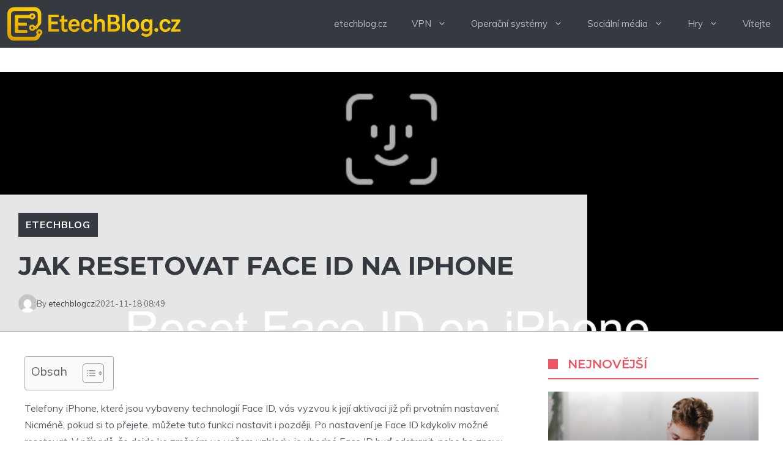

--- FILE ---
content_type: text/html; charset=utf-8
request_url: https://www.google.com/recaptcha/api2/aframe
body_size: 265
content:
<!DOCTYPE HTML><html><head><meta http-equiv="content-type" content="text/html; charset=UTF-8"></head><body><script nonce="cyP2V92DzfrTB7nA49c2ug">/** Anti-fraud and anti-abuse applications only. See google.com/recaptcha */ try{var clients={'sodar':'https://pagead2.googlesyndication.com/pagead/sodar?'};window.addEventListener("message",function(a){try{if(a.source===window.parent){var b=JSON.parse(a.data);var c=clients[b['id']];if(c){var d=document.createElement('img');d.src=c+b['params']+'&rc='+(localStorage.getItem("rc::a")?sessionStorage.getItem("rc::b"):"");window.document.body.appendChild(d);sessionStorage.setItem("rc::e",parseInt(sessionStorage.getItem("rc::e")||0)+1);localStorage.setItem("rc::h",'1769032414728');}}}catch(b){}});window.parent.postMessage("_grecaptcha_ready", "*");}catch(b){}</script></body></html>